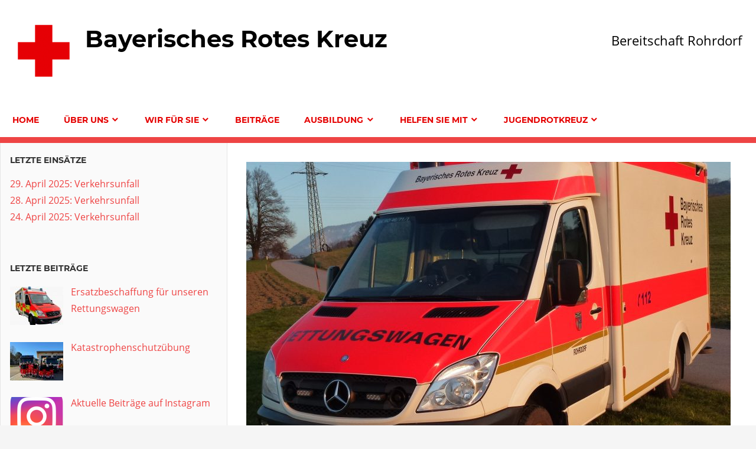

--- FILE ---
content_type: text/css
request_url: https://www.brk-rohrdorf.de/wp-content/themes/admiral-brk/style.css?ver=1.0.1535911044
body_size: 237
content:
/*
CTC Separate Stylesheet
Updated: 2018-09-02 17:57:24
Theme Name: BRK Rohrdorf
Theme URI: http://www.brk-rohrdorf.de
Template: admiral
Author: CAD Schmid
Author URI: http://www.cad-schmid.de
Tags: three-columns,custom-background,custom-menu,custom-logo,editor-style,rtl-language-support,grid-layout,blog,entertainment,news,featured-images,flexible-header,custom-colors,full-width-template,sticky-post,threaded-comments,translation-ready,theme-options,one-column,left-sidebar,right-sidebar,two-columns
Version: 1.0.1535911044
*/







--- FILE ---
content_type: text/css
request_url: https://www.brk-rohrdorf.de/wp-content/themes/admiral-brk/ctc-style.css?ver=1.0.1535911044
body_size: 219
content:
/*
CTC Separate Stylesheet
Updated: 2018-09-02 18:16:20
*/

blockquote {
    font-size: 0.9rem;
}
.site-header {
    background-color: #fff;
}
.site-title a:link, .site-title a:visited {
    color: #000;
}
.site-description {
    color: #000;
}
.main-navigation-wrap {
    background-color: #fff;
}
.main-navigation-menu > .menu-item-has-children > a:after {
    color: #e50001;
}
.main-navigation-menu a:link, .main-navigation-menu a:visited {
    color: #e50001;
}
.main-navigation-menu ul {
    background-color: #d8d8d8;
}
.widget {
    padding: 0.25em 1em;
}
@media only screen and (max-width: 60em) {
.main-navigation-toggle:after {
    color: #e50001;
}
.main-navigation-menu .submenu-dropdown-toggle:before {
    color: #999;
}
}
